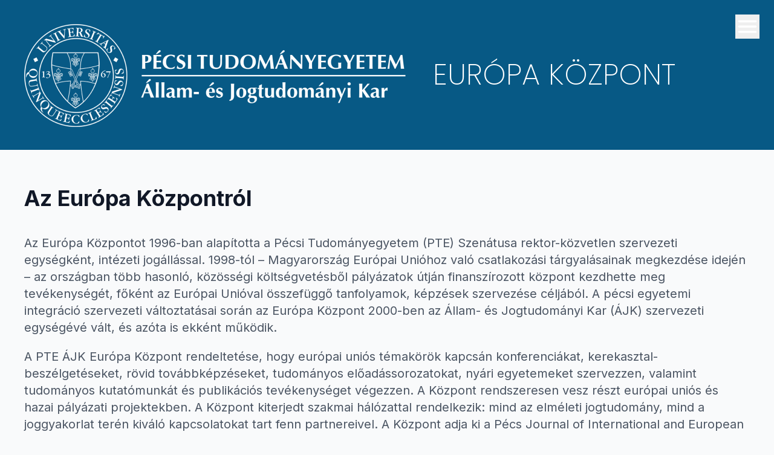

--- FILE ---
content_type: text/html; charset=UTF-8
request_url: https://ceere.eu/?p=2406
body_size: 3092
content:
<!DOCTYPE html>
<html lang="hu" dir="ltr">
  <head>
    <meta charset="utf-8" />
<meta name="Generator" content="Drupal 11 (https://www.drupal.org)" />
<meta name="MobileOptimized" content="width" />
<meta name="HandheldFriendly" content="true" />
<meta name="viewport" content="width=device-width, initial-scale=1.0" />
<link rel="preconnect" href="https://fonts.googleapis.com" />
<link rel="preconnect" href="https://fonts.gstatic.com" crossorigin />
<link rel="icon" href="/core/misc/favicon.ico" type="image/vnd.microsoft.icon" />
<link rel="alternate" hreflang="hu" href="https://ceere.eu/" />
<link rel="canonical" href="https://ceere.eu/az-europa-kozpontrol" />
<link rel="shortlink" href="https://ceere.eu/node/2" />

    <title>Az Európa Központról | Európa Központ</title>
    <link rel="stylesheet" media="all" href="/core/modules/system/css/components/align.module.css?t77lsz" />
<link rel="stylesheet" media="all" href="/core/modules/system/css/components/container-inline.module.css?t77lsz" />
<link rel="stylesheet" media="all" href="/core/modules/system/css/components/clearfix.module.css?t77lsz" />
<link rel="stylesheet" media="all" href="/core/modules/system/css/components/hidden.module.css?t77lsz" />
<link rel="stylesheet" media="all" href="/core/modules/system/css/components/item-list.module.css?t77lsz" />
<link rel="stylesheet" media="all" href="/core/modules/system/css/components/js.module.css?t77lsz" />
<link rel="stylesheet" media="all" href="/core/modules/system/css/components/position-container.module.css?t77lsz" />
<link rel="stylesheet" media="all" href="/core/modules/system/css/components/reset-appearance.module.css?t77lsz" />
<link rel="stylesheet" media="all" href="/themes/custom/ceeretw/css/style.css?t77lsz" />
<link rel="stylesheet" media="all" href="https://fonts.googleapis.com/css2?family=Poppins:ital,wght@0,100;0,200;0,300;0,400;0,500;0,600;0,700;0,800;0,900;1,100;1,200;1,300;1,400;1,500;1,600;1,700;1,800;1,900&amp;display=swap" />
<link rel="stylesheet" media="all" href="https://fonts.googleapis.com/css2?family=Inter:wght@100..900&amp;family=Zen+Dots&amp;display=swap" />

    <script src="https://cdn.jsdelivr.net/npm/alpinejs@3.x.x/dist/cdn.min.js" defer></script>

  </head>
  <body>
        <a href="#main-content" class="visually-hidden focusable">
      Ugrás a tartalomra
    </a>
    
      <div class="">
  <header class="bg-sky-800 p-6" role="banner">
    <div class="flex justify-between font-pte font-extralight">
        <div>
    <div id="block-ceeretw-branding">
  
    
    <div class="md flex flex-col justify-start text-4xl text-white sm:text-4xl md:flex-row md:items-center md:text-5xl">
          <a href="/" rel="home" class="mr-4">
        <img src="/themes/custom/ceeretw/pte-ajk-logo.png" alt="Címlap" fetchpriority="high" />
      </a>
              <a href="/" class="m-4 uppercase" rel="home">
        Európa Központ
      </a>
      </div>
</div>

  </div>

        <div>
    
<nav x-data="{ isOpen: false }" role="navigation" aria-labelledby="block-ceeretw-mainnavigation-menu" id="block-ceeretw-mainnavigation">
    <!-- Sidebar Overlay -->
    <div x-show="isOpen" class="fixed inset-0 z-50 overflow-hidden">
      <div x-show="isOpen" x-transition:enter="transition-opacity ease-out duration-300" x-transition:enter-start="opacity-0" x-transition:enter-end="opacity-100" x-transition:leave="transition-opacity ease-in duration-300" x-transition:leave-start="opacity-100" x-transition:leave-end="opacity-0" class="absolute inset-0 bg-black bg-opacity-40 transition-opacity"></div>
      <!-- Sidebar Content -->
      <section class="absolute inset-y-0 right-0 pl-10 max-w-full flex" @click.outside="isOpen=false">
        <div x-show="isOpen" x-transition:enter="transition-transform ease-out duration-300" x-transition:enter-start="transform translate-x-full" x-transition:enter-end="transform translate-x-0" x-transition:leave="transition-transform ease-in duration-300" x-transition:leave-start="transform translate-x-0" x-transition:leave-end="transform translate-x-full" class="w-screen max-w-xl">
          <div class="h-full flex flex-col py-6 bg-white shadow-xl overflow-y-auto">
            <!-- Sidebar Header -->
            <div class="flex items-center justify-between px-4">
                                          
                <h2 id="block-ceeretw-mainnavigation-menu" class="text-2xl font-semibold text-black uppercase">Menü</h2>
              
              <button x-on:click="isOpen = false" class="text-gray-500 hover:text-gray-700">
                <span class="sr-only">Close</span>
                <svg class="h-6 w-6" x-description="Heroicon name: x" xmlns="http://www.w3.org/2000/svg" fill="none" viewBox="0 0 24 24" stroke="currentColor" aria-hidden="true">
                  <path stroke-linecap="round" stroke-linejoin="round" stroke-width="2" d="M6 18L18 6M6 6l12 12"></path>
                </svg>
              </button>
            </div>
            <!-- Sidebar Content -->
            <div class="p-5">
                                            
              <ul>
                                  <li class="font-semibold text-xl mt-5">
        <a href="/munkatarsak" data-drupal-link-system-path="munkatarsak">Munkatársak</a>
              </li>
                              <li class="font-semibold text-xl mt-5">
        <a href="https://journals.lib.pte.hu/index.php/pjiel/index">Pécs Journal of International and European Law</a>
              </li>
                              <li class="font-semibold text-xl mt-5">
        <a href="/studia-europaea-konyvsorozat" data-drupal-link-system-path="studia-europaea-konyvsorozat">Studia Europaea könyvsorozat</a>
              </li>
                              <li class="font-semibold text-xl mt-5">
        <a href="/publications" data-drupal-link-system-path="publications">Egyéb kötetek, kiadványok</a>
              </li>
                              <li class="font-semibold text-xl mt-5">
        <a href="/projektek" data-drupal-link-system-path="projektek">Projektek</a>
              </li>
                              <li class="font-semibold text-xl mt-5">
        <a href="/kapcsolat" data-drupal-link-system-path="node/52">Kapcsolat</a>
              </li>
        </ul>
  


                          </div>

          </div>
        </div>
      </section>
    </div>
    <!-- Your main content goes here -->
    <!-- Open sidebar button -->

    <button x-cloak @click="isOpen = !isOpen" type="button" class="text-white hover:text-gray-400 focus:outline-none focus:text-gray-600" aria-label="toggle menu">
      <svg x-show="!isOpen" xmlns="http://www.w3.org/2000/svg" fill="none" aria-hidden="true" viewBox="0 0 24 24" stroke-width="2" stroke="currentColor" class="size-7 md:size-10">
        <path stroke-linecap="round" stroke-linejoin="round" d="M3.75 6.75h16.5M3.75 12h16.5m-16.5 5.25h16.5" />
      </svg>

      <svg x-show="isOpen" xmlns="http://www.w3.org/2000/svg" class="size-7" fill="none" viewBox="0 0 24 24" stroke="currentColor" stroke-width="2">
        <path stroke-linecap="round" stroke-linejoin="round" d="M6 18L18 6M6 6l12 12" />
      </svg>
    </button>

  </nav>

  </div>

    </div>
  </header>

  

    <div>
    <div data-drupal-messages-fallback class="hidden"></div>

  </div>


  <main role="main" class="flex justify-center">
    <a id="main-content" tabindex="-1"></a>
    <div class="md:p-15 container p-10">
        <div>
    <div id="block-ceeretw-page-title">
  
    
      
  <h1  class="text-4xl font-bold my-5 mb-10">
    
<span>Az Európa Központról</span>

  </h1>


  </div>
<article  class="node">
  
    

  
  <div >
    
            <div><p>Az Európa Központot 1996-ban alapította a Pécsi Tudományegyetem (PTE) Szenátusa rektor-közvetlen szervezeti egységként, intézeti jogállással. 1998-tól – Magyarország Európai Unióhoz való csatlakozási tárgyalásainak megkezdése idején – az országban több hasonló, közösségi költségvetésből pályázatok útján finanszírozott központ kezdhette meg tevékenységét, főként az Európai Unióval összefüggő tanfolyamok, képzések szervezése céljából. A pécsi egyetemi integráció szervezeti változtatásai során az Európa Központ 2000-ben az Állam- és Jogtudományi Kar (ÁJK) szervezeti egységévé vált, és azóta is ekként működik.</p>
<p>A PTE ÁJK Európa Központ rendeltetése, hogy európai uniós témakörök kapcsán konferenciákat, kerekasztal-beszélgetéseket, rövid továbbképzéseket, tudományos előadássorozatokat, nyári egyetemeket szervezzen, valamint tudományos kutatómunkát és publikációs tevékenységet végezzen. A Központ rendszeresen vesz részt európai uniós és hazai pályázati projektekben. A Központ kiterjedt szakmai hálózattal rendelkezik: mind az elméleti jogtudomány, mind a joggyakorlat terén kiváló kapcsolatokat tart fenn partnereivel. A Központ adja ki a Pécs Journal of International and European Law elnevezésű angol nyelvű elektronikus szakfolyóiratot, valamint (a Publikon Kiadóval együttműködésben) a Studia Europaea c. könyvsorozatot.</p>
<p>Az Európa Központ tagja a European Migration Network Hungary hálózatnak. Az EMH célja, hogy a migrációval és a menekültüggyel kapcsolatos naprakész, objektív, megbízható és összehasonlítható információk nyújtásával támogassa a politikai-meghatározást az Európai Unióban. Emellett a nyilvánosság számára is tájékoztatást nyújt e területekre vonatkozóan.</p>
</div>
      
  </div>
</article>

  </div>

    </div>
      </main>

  </div>


    
    
  </body>
</html>
